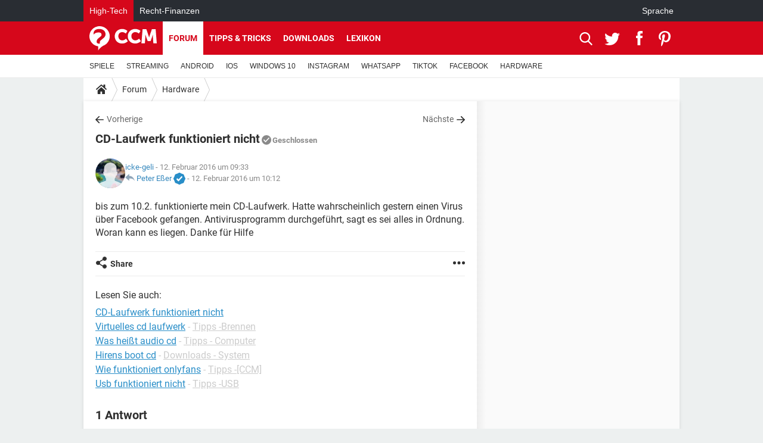

--- FILE ---
content_type: text/html; charset=UTF-8
request_url: https://de.ccm.net/forum/affich-82657-cd-laufwerk-funktioniert-nicht
body_size: 16690
content:

<!--Akamai-ESI:PAGE:setreftime=1768859859/--><!DOCTYPE html>
<!--[if IE 8 ]> <html lang="de" dir="ltr" class="no-js ie8 lt-ie9 oldie"> <![endif]-->
<!--[if IE 9 ]> <html lang="de" dir="ltr" class="no-js ie9"> <![endif]-->
<!--[if gt IE 9]><!--> <html lang="de" dir="ltr"> <!--<![endif]-->

<head prefix="og: http://ogp.me/ns# fb: http://ogp.me/ns/fb#">
    <meta charset="utf-8">
    <meta http-equiv="X-UA-Compatible" content="IE=edge,chrome=1">
    <meta name="viewport" content="width=device-width, initial-scale=1.0" />

    <style>
        :root {
            --for-color-primary: #D6071B;
            --for-color-primary--lighten: #f7192e;
            --for-color-primary--darken: #a50515;
        }
    </style>
    
    <title>CD-Laufwerk funktioniert nicht - Hardware</title>

<script>
    var dataLayer = [{"appConfig":{"subContainers":["GTM-T4QVH33"]},"tagName1":"post-avec-ds-simili","site":"de.ccm.net","environnement":"production","pageType/screenType":"classique","sessionType":"nonConnectee","userStatus":"Anonyme","forumTheme":"Hardware","QuestionRepondue":"oui","QuestionResolue":"non","NbReponses":1,"idArticle":82657,"idAuthor":9175226,"DateDebutDiscussion":"12-02-2016","level1":"forum","level2":"Hardware","application":"forum","pageCategory":"Sujet Forum","theme":"Hardware","country":"US","asnum":"16509"}];

            !function(e){"use strict";var t,n,o,r=function(){},s=Object.getOwnPropertyNames(window.console).reduce((function(e,t){return"function"==typeof console[t]&&(e[t]=r),e}),{}),a=function(){return s},i=e.console;if("object"==typeof e.JSON&&"function"==typeof e.JSON.parse&&"object"==typeof e.console&&"function"==typeof Object.keys){var c={available:["others.catch","others.show"],broadcasted:[]},u={available:["others.catch","others.show"]},d=(t=/^\s+(.*)\s+$/g,n=function(e){return Math.pow(9,e)},o=function(e){return parseInt((e.charCodeAt()<<9)%242)},{get:function(e){e=e.replace(t,"$1");for(var r=[0,0,0],s=0,a=0;s<e.length;s++)a=parseInt(s/r.length),r[s%3]+=parseInt(o(e[s])/n(a));for(s=0;s<r.length;s++)r[s]>255&&(r[s]=255);return r},toRGB:function(e){return"rgb("+e.join(",")+")"},visible:function(e){return e[0]>220||e[1]>220||e[2]>220?[0,0,0]:[255,255,255]}});e.getConsole=function(e){if("string"!=typeof e)throw"getConsole need a tag name (string)";var t=e.split(".");if(function(e){var t,n=e.split(".")[0];-1===c.available.indexOf(n)&&(c.available.push(n),(t=document.createEvent("CustomEvent")).initCustomEvent("getConsole.tag.available",0,0,n),document.dispatchEvent(t)),-1===u.available.indexOf(e)&&(u.available.push(e),(t=document.createEvent("CustomEvent")).initCustomEvent("getConsole.fulltag.available",0,0,n),document.dispatchEvent(t))}(e=t[0]),-1!==c.broadcasted.indexOf(e)){var n=function(e){var t=[],n=[];return e.forEach((function(e){t.push("%c "+e.name+" "),n.push("background-color:"+e.bgColor+";color:"+e.color+";border-radius:2px;")})),[t.join("")].concat(n)}(t.map((function(e){var t=d.get(e);return{name:e,color:d.toRGB(d.visible(t)),bgColor:d.toRGB(t)}}))),o=["log","warn","error","info","group","groupCollapsed","groupEnd"].reduce(((e,t)=>(e[t]=n.reduce(((e,t)=>e.bind(window.console,t)),window.console[t]),e)),{});return Object.keys(i).forEach((function(e){void 0===o[e]&&(o[e]=i[e])})),o}return a()},e.getConsole.tags=c,c.broadcasted=function(){try{var e=localStorage.getItem("getConsole");e=null===e?[]:JSON.parse(e)}catch(t){e=[]}return e}(),-1!==c.broadcasted.indexOf("others.catch")&&(e.console=e.getConsole("others.show"))}else e.getConsole=a}(window),logger={_buffer:[],log:function(){"use strict";this._buffer.push(arguments)}},function(e){"use strict";var t={domains:["hpphmfubhnbobhfs","bnb{po.betztufn","beoyt","epvcmfdmjdl","hpphmftzoejdbujpo","wjefptufq","s77ofu","ufbet","vosvmznfejb","tnbsubetfswfs","tljnsftpvsdft","{fcftupg","uumce","hpphmfbqjt","wjefpqmb{b","hpphmfbetfswjdft","fggfdujwfnfbtvsf","pvucsbjo","ubcppmb"],classes:"ufyuBe!BeCpy!qvc`411y361!qvc`411y361n!qvc`839y:1!ufyu.be!ufyuBe!Mjhbuvt!ufyu`be!ufyu`bet!ufyu.bet!ufyu.be.mjolt",event:{category:"pbt`mpbefe",action:"gbjm"}},n=e.getConsole("inObs"),o=0,r={},s=function(e,t){return t=t||1,e.split("").map((function(e){return String.fromCharCode(e.charCodeAt()+t)})).join("")},a=[];e.integrityObserver={state:{net:null,dom:null,perf:null},corrupted:0,listen:function(e){this.corrupted?e(this.state):a.push(e)},sendToListeners:function(){a.forEach(function(e){e(this.state)}.bind(this))},reportCorruption:function(){var e=function(){"undefined"!=typeof ga?ga("send",{hitType:"event",eventCategory:s(t.event.category,-1),eventAction:s(t.event.action,-1),nonInteraction:1}):setTimeout(e,100)};e()},reportListCorruption:function(){var e,t=[];for(e in this.state)this.state[e]&&t.push(e);t.length>0&&((new Image).src="https://lists.ccmbg.com/st?t="+encodeURIComponent(t.join(","))+"&d="+window.location.host.split(/\./).slice(0,-1).join("."))},reportChange:function(){this.sendToListeners(),this.reportCorruption()},init:function(){var e=function(e){return function(t){this.state[e]=t,t&&(!this.corrupted&&this.reportChange(),this.corrupted=1)}.bind(this)};!function(e){if("undefined"!=typeof MutationObserver){var n=document.createElement("div"),o=document.getElementsByTagName("html")[0],r={},a={childList:1,attributes:1,characterData:1,subtree:1},i=0,c=new MutationObserver((function(t){t.forEach((function(t){"style"===t.attributeName&&(c.disconnect(),"none"===t.target.style.display&&!e.called&&(e.called=1)&&e.call(r,1))}))})),u=new MutationObserver((function(t){t.forEach((function(t){try{if("childList"===t.type&&"HTML"===t.target.nodeName&&t.addedNodes.length&&"BODY"===t.addedNodes[0].nodeName&&!i){i=1,t.addedNodes[0].appendChild(n);var o=getComputedStyle(n);if(r=t.addedNodes[0],u.disconnect(),/Trident/.test(navigator.userAgent))return void setTimeout((function(){!e.called&&(e.called=1)&&e.call(r,0)}),50);setTimeout((function(){t.addedNodes[0].removeChild(n)}),60),c.disconnect(),e.call(t.addedNodes[0],"none"===o.getPropertyValue("display")||/url\("about:abp/.test(o.getPropertyValue("-moz-binding")))}}catch(e){}}))}));n.className=s(t.classes,-1),n.style.display="block",u.observe(o,a),c.observe(n,a)}else e.call(0,0)}(e.call(this,"dom")),function(e,a){if("undefined"!=typeof MutationObserver&&void 0!==URL.prototype){var i=document.getElementsByTagName("html")[0],c=0,u=new MutationObserver((function(i){i.forEach((function(i){try{var d,l,f,p="",g=new Date,h=function(){};if("childList"===i.type&&i.addedNodes.length&&void 0!==(d=i.addedNodes[0]).src&&("SCRIPT"===(p=d.nodeName)||"IFRAME"===p)){try{l=new URL(d.src),f=l&&l.host?l.host.split(/\./).slice(-2).shift():null}catch(e){}h=i.addedNodes[0].onerror,i.addedNodes[0].onerror=function(){try{n.warn("Missing script",d.src),!c&&f&&-1!==t.domains.indexOf(s(f))&&(new Date).getTime()-g.getTime()<1500&&(n.warn("Integrity violation on ",d.src," not observing anymore !"),u.disconnect(),c=1,e(1)),"function"==typeof h&&h.apply(this,Array.prototype.slice.call(arguments))}catch(e){}},"function"==typeof performance.getEntriesByType&&o<2&&"SCRIPT"===p&&-1!==t.domains.indexOf(s(f))&&(void 0===r[f]||"hpphmfubhnbobhfs"===s(f))&&(r[f]=1,i.addedNodes[0].addEventListener("load",(function(){-1===performance.getEntriesByType("resource").map((function(e){return e.name})).indexOf(d.src)&&2==++o&&(u.disconnect(),a(1))})))}}catch(e){}}))}));u.observe(i,{childList:1,attributes:1,characterData:1,subtree:1})}else e.call(0,0)}(e.call(this,"net"),e.call(this,"perf")),window.addEventListener("load",function(){this.reportListCorruption()}.bind(this))}},"function"==typeof Object.bind&&e.integrityObserver.init()}(window),function(e,t,n,o){"use strict";void 0===e._gtm&&(e._gtm={events:{on:[],ready:[],readyAll:[],trigger:function(e){this._trigger.push(e)},_trigger:[]},versions:{},onReady:[]}),void 0===e._gtm.versions&&(e._gtm.versions={}),e._gtm.versions.staticheader=1,e._gtm.state="loading";var r=dataLayer[0].appConfig,s=["GTM-N4SNZN"],a=r.subContainers||[],i=e.getConsole("GTM").log,c=function(e){if(void 0!==t.dispatchEvent){var n=null;"function"==typeof Event?n=new Event(e):(n=t.createEvent("Event")).initEvent(e,0,0),t.dispatchEvent(n)}},u=function(){u.state++,u.state===s.length&&(e._gtm.state="loaded",c("gtm.loaded"))},d=function(){e._gtm.state="error",c("gtm.error"),l.clearWorkspacesInfo(this)};u.state=0,s=s.concat(a),i("Loading sub containers:",a);var l={infoKey:"ccm_gtm_workspaces",workspacesInfo:{},fetchWorkspacesInfo:function(){try{this.workspacesInfo=this.getInfoFromQuerystring()||this.getInfoFromCookie()||{}}catch(e){console.error("Cannot get workspaces info.",e)}},parseWorkspacesInfo:function(e){for(var t={},n=e.split("|"),o=0;o<n.length;o++){var r=n[o].split("::");3===r.length&&(t[r[0]]={container:r[0],workspace:r[1],auth:r[2]})}return t},removeInfoFromQuerystring:function(){if(""===e.location.search)return"";for(var t=e.location.search.substring(1).split("&"),n=[],o=0;o<t.length;o++){t[o].split("=")[0]!==this.infoKey&&n.push(t[o])}return"?"+n.join("&")},generatePreviewQuery:function(e){try{var t=this.workspacesInfo[e];return t?(i("["+t.container+'] loading custom workspace "'+t.workspace+'"'),dataLayer[0].appConfig.previewWorkspaces=dataLayer[0].appConfig.previewWorkspaces||[],dataLayer[0].appConfig.previewWorkspaces.push(t),"&gtm_auth="+t.auth+"&gtm_preview="+t.workspace+"&gtm_cookies_win=x"):""}catch(t){return console.error('Cannot generate preview query for container "'+e+'"',t),""}},getInfoFromQuerystring:function(){for(var t=(e.location.search||"").substring(1).split("&"),n=0;n<t.length;n++){var o=t[n].split("=");if(decodeURIComponent(o[0])===this.infoKey)return this.parseWorkspacesInfo(decodeURIComponent(o[1]))}return null},getInfoFromCookie:function(){try{var t=e.document.cookie.match("(^|;) ?"+this.infoKey+"=([^;]*)(;|$)");if(t)return this.parseWorkspacesInfo(decodeURIComponent(t[2]))}catch(e){}return null},clearWorkspacesInfo:function(t){try{var n=t.getAttribute("data-id");if(this.workspacesInfo[n]){i('Cannot load container "'+n+'". Clearing cookie and querystring param...');var o=e.location.hostname.split("."),r=o.length;o=r>2&&"br"===o[r-1]&&"com"===o[r-2]?o.slice(-3).join("."):o.slice(-2).join("."),document.cookie=this.infoKey+"=; domain= "+o+"; path=/; expires=Thu, 01 Jan 1970 00:00:01 GMT;";var s=this.removeInfoFromQuerystring();e.location.search=s}}catch(e){console.error("Cannot clear workspaces info.",e)}}};l.fetchWorkspacesInfo();for(var f=0,p=s.length;f<p;++f){e[o]=e[o]||[],e[o].push({"gtm.start":(new Date).getTime(),event:"gtm.js"});var g=l.generatePreviewQuery(s[f]),h=t.getElementsByTagName(n)[0],m=t.createElement(n);m.async=1,m.onload=u,m.onerror=d,m.setAttribute("data-id",s[f]),m.src="https://www.googletagmanager.com/gtm.js?id="+s[f]+g,h.parentNode.insertBefore(m,h)}}(window,document,"script","dataLayer"),OAS_AD_BUFFER=[],OAS_AD=function(){OAS_AD_BUFFER.push(Array.prototype.slice.call(arguments))},function(e){"use strict";function t(t){t instanceof ErrorEvent&&e._gtm.errors.push({message:t.message,stack:t.error?t.error.stack:void 0,name:t.error?t.error.name:void 0,filename:t.filename,line:t.lineno,column:t.colno})}function n(t){t.reason instanceof Error?e._gtm.errors.push({message:t.reason.message,stack:t.reason.stack,name:t.reason.name,promise:1,filename:t.reason.filename,line:t.reason.lineno,column:t.reason.colno}):e._gtm.errors.push({message:t.reason,promise:1})}e._gtm=e._gtm||{},e._gtm.errors=[],e._gtm.errors.types=[],e._gtm.errors.types.push({type:"error",callback:t}),e.addEventListener("error",t),e._gtm.errors.types.push({type:"unhandledrejection",callback:n}),e.addEventListener("unhandledrejection",n)}(window);    

    dataLayer.push({"event":"app.config","appConfig":{"asl":{"sitepage":"\/forum","keywords":["parallaxeinfeed","hardware","forum-82657","forum"]}}});
</script>


    <meta name="description" content="bis zum 10.2. funktionierte mein CD-Laufwerk. Hatte wahrscheinlich gestern einen Virus über Facebook gefangen. Antivirusprogramm durchgeführt, sagt es sei alles in Ordnung. Woran kann es liegen. Danke für Hilfe..." />
    <meta name="theme-color" content="#d51827" />
    <meta name="msapplication-TileColor" content="#d51827" />
    <meta name="msapplication-TileImage" content="https://astatic.ccmbg.com/www.commentcamarche.net_i18n/_skin/favicon/mstile-144x144.png" />
    <meta name="msapplication-config" content="https://astatic.ccmbg.com/www.commentcamarche.net_i18n/_skin/favicon/browserconfig.xml" />
    <meta name="twitter:card" content="summary_large_image" />
    <meta name="twitter:title" content="CD-Laufwerk funktioniert nicht" />
    <meta name="twitter:image" content="https://astatic.ccmbg.com/www.commentcamarche.net_i18n/_skin/favicon/og-image-1200x630.png" />
    <meta name="twitter:site" content="@ccm_deutschland" />
    <meta name="referrer" content="always" />
    <meta name="googlebot" content="snippet,archive" />
    <meta name="robots" content="index, follow,max-snippet:-1, max-image-preview:large, max-video-preview:15" />
    <meta name="p:domain_verify" content="e6f3c560111c20f7f710b7b586e693df" />
    <meta property="og:title" content="CD-Laufwerk funktioniert nicht"/>
    <meta property="og:type" content="website"/>
    <meta property="og:url" content="https://de.ccm.net/forum/affich-82657-cd-laufwerk-funktioniert-nicht"/>
    <meta property="og:image" content="https://astatic.ccmbg.com/www.commentcamarche.net_i18n/_skin/favicon/og-image-1200x630.png"/>
    <meta property="twitter:url" content="https://de.ccm.net/forum/affich-82657-cd-laufwerk-funktioniert-nicht"/>
    <meta property="og:site_name" content="CCM"/>
    <meta http-equiv="Content-Language" content="de"/>
    <meta property="atm" content="aHR0cHM6Ly9kZS5jY20ubmV0L2ZvcnVtL2FmZmljaC04MjY1Ny1jZC1sYXVmd2Vyay1mdW5rdGlvbmllcnQtbmljaHQ=" />
    <link rel="canonical" href="https://de.ccm.net/forum/affich-82657-cd-laufwerk-funktioniert-nicht" />
    
    <link rel="icon" href="https://astatic.ccmbg.com/www.commentcamarche.net_i18n/_skin/favicon/favicon-32x32.png" sizes="32x32" type="image/png" />
    <link rel="icon" href="https://astatic.ccmbg.com/www.commentcamarche.net_i18n/_skin/favicon/favicon-16x16.png" sizes="16x16" type="image/png" />
    <link rel="icon" href="https://astatic.ccmbg.com/www.commentcamarche.net_i18n/_skin/favicon/android-chrome-192x192.png" sizes="192x192" type="image/png" />
    <link rel="apple-touch-icon" href="https://astatic.ccmbg.com/www.commentcamarche.net_i18n/_skin/favicon/apple-touch-icon-57x57.png" sizes="57x57" />
    <link rel="apple-touch-icon" href="https://astatic.ccmbg.com/www.commentcamarche.net_i18n/_skin/favicon/apple-touch-icon-60x60.png" sizes="60x60" />
    <link rel="apple-touch-icon" href="https://astatic.ccmbg.com/www.commentcamarche.net_i18n/_skin/favicon/apple-touch-icon-72x72.png" sizes="72x72" />
    <link rel="apple-touch-icon" href="https://astatic.ccmbg.com/www.commentcamarche.net_i18n/_skin/favicon/apple-touch-icon-76x76.png" sizes="76x76" />
    <link rel="apple-touch-icon" href="https://astatic.ccmbg.com/www.commentcamarche.net_i18n/_skin/favicon/apple-touch-icon-114x114.png" sizes="114x114" />
    <link rel="apple-touch-icon" href="https://astatic.ccmbg.com/www.commentcamarche.net_i18n/_skin/favicon/apple-touch-icon-120x120.png" sizes="120x120" />
    <link rel="apple-touch-icon" href="https://astatic.ccmbg.com/www.commentcamarche.net_i18n/_skin/favicon/apple-touch-icon-144x144.png" sizes="144x144" />
    <link rel="apple-touch-icon" href="https://astatic.ccmbg.com/www.commentcamarche.net_i18n/_skin/favicon/apple-touch-icon-152x152.png" sizes="152x152" />
    <link rel="apple-touch-icon" href="https://astatic.ccmbg.com/www.commentcamarche.net_i18n/_skin/favicon/apple-touch-icon-180x180.png" sizes="180x180" />
    <link rel="preload" href="https://astatic.ccmbg.com/ccmcms_commentcamarche/dist/external/fonts/Roboto-Gfonts-Regular.woff2" crossorigin as="font" />
    <link rel="preload" href="https://astatic.ccmbg.com/ccmcms_commentcamarche/dist/external/fonts/Roboto-Gfonts-Bold.woff2" crossorigin as="font" />
        <link rel="manifest" href="https://astatic.ccmbg.com/www.commentcamarche.net_i18n/_skin/favicon/manifest.json"  />
    <link rel="mask-icon" href="https://astatic.ccmbg.com/www.commentcamarche.net_i18n/_skin/favicon/safari-pinned-tab.svg" color="#d51827" />
    
<link rel="stylesheet" media="all" href="https://astatic.ccmbg.com/www.commentcamarche.net_i18n/dist/app/css/chunks/site_ht_inter.04bf4568b32fe3dbd824.css" /><link rel="stylesheet" media="all" href="https://astatic.ccmbg.com/www.commentcamarche.net_i18n/dist/app/css/chunks/skin_forum.ca3f284e66398a9dd082.css" />

<script type="application/ld+json">{"@context":"https://schema.org","@type":"WebPage","breadcrumb":{"@type":"BreadcrumbList","itemListElement":[{"@type":"ListItem","position":1,"name":"Home","item":"https://de.ccm.net/"},{"@type":"ListItem","position":2,"name":"Forum","item":"https://de.ccm.net/forum/"},{"@type":"ListItem","position":3,"name":"Hardware","item":"https://de.ccm.net/forum/hardware-2"}]},"name":"CD-Laufwerk funktioniert nicht - Hardware","url":"https://de.ccm.net/forum/affich-82657-cd-laufwerk-funktioniert-nicht"}</script>
    </head>

<body class="flex-layout ">
    <div class="jOverlay overlay"></div>
    <a name="top"></a>
    
    <div id="ctn_x02"><div id="ba_x02" class="ba x02"><script>OAS_AD("x02");</script></div></div>
    <div id="tt" style="display:none">
        <div id="tttop"></div>
        <div id="ttcont"></div>
        <div id="ttbot"></div>
    </div>
    <span class="tooltips" style="display:none" id="ntt"><span id="nttcont"></span><span class="arrowDown"></span></span>

    <div id="oasLayout" class="layout--flexbox">

        <img src="https://akm-static.ccmbg.com/a/aHR0cDovL2RlLmNjbS5uZXQvZm9ydW0vYWZmaWNoLTgyNjU3LWNkLWxhdWZ3ZXJrLWZ1bmt0aW9uaWVydC1uaWNodA==/alpha.png" style="position: absolute;"><header class="ccm_header--rwd jHeader" data-cookie-prefix="">
    <div class="ccm_header__top">
      <div class="layout">
        <span data-target="jMenuBox" class="jDropBtn jDropMenuBtn ccm_header__click_trigger">
          <span>Menu</span>
          <svg viewBox="0 0 440.307 440.307" class="svg_icon svg_icon--cross">
              <g fill="#fff" class="svg_icon_g">
                  <polygon points="440.307,58.583 381.723,0 220.153,161.57 58.584,0 0,58.583 161.569,220.153 0,381.723 58.584,440.307    220.153,278.736 381.723,440.307 440.307,381.723 278.736,220.153"/>
              </g>
          </svg>
        </span>
          <a href="https://de.ccm.net/" class="app_logo">
              <img width="113" height="41" class="ccmcss_rwd_header__logo" src="https://astatic.ccmbg.com/www.commentcamarche.net_i18n/_skin/_common/img/logo_ccm.svg?19" alt="CCM">
          </a>
          <nav id="jMainNav" class="ccm_header__nav jDropBox jMenuBox" role="navigation">
            <ul id="mmenu_ul_id">
                <li class="ccm_ico_home">
                <a href="https://de.ccm.net/">
                    <span>Home</span>
                </a>
                <button class="app_nav__sub--collapse jNavSubCollapse app_nav__sub--collapse--plus">
                    <span></span>
                </button>
                <div class="ccm_submenu">
                    <ul>
                                                    <li>
                                <a href="https://de.ccm.net/faq/videospiele-525">
                                    SPIELE                                 </a>
                            </li>
                                                    <li>
                                <a href="https://de.ccm.net/faq/streaming-518">
                                    STREAMING                                 </a>
                            </li>
                                                    <li>
                                <a href="https://de.ccm.net/faq/android-622">
                                    ANDROID                                 </a>
                            </li>
                                                    <li>
                                <a href="https://de.ccm.net/faq/ios-504">
                                    IOS                                 </a>
                            </li>
                                                    <li>
                                <a href="https://de.ccm.net/faq/windows-10-562">
                                    WINDOWS 10                                 </a>
                            </li>
                                                    <li>
                                <a href="https://de.ccm.net/faq/instagram-594">
                                    INSTAGRAM                                 </a>
                            </li>
                                                    <li>
                                <a href="https://de.ccm.net/faq/whatsapp-554">
                                    WHATSAPP                                 </a>
                            </li>
                                                    <li>
                                <a href="https://de.ccm.net/faq/tiktok-623">
                                    TIKTOK                                 </a>
                            </li>
                                                    <li>
                                <a href="https://de.ccm.net/faq/facebook-568">
                                    FACEBOOK                                 </a>
                            </li>
                                                    <li>
                                <a href="https://de.ccm.net/faq/hardware-3">
                                    HARDWARE                                 </a>
                            </li>
                                            </ul>
                </div>
            </li>
                    <li>
                <a href="/faq/">Tipps & Tricks</a>
                <button class="app_nav__sub--collapse jNavSubCollapse app_nav__sub--collapse--plus">
                    <span></span>
                </button>
                <div class="ccm_submenu">
                    <ul>
                                                    <li>
                                <a href="https://de.ccm.net/faq/videospiele-525">
                                    SPIELE                                 </a>
                            </li>
                                                    <li>
                                <a href="https://de.ccm.net/faq/streaming-518">
                                    STREAMING                                 </a>
                            </li>
                                                    <li>
                                <a href="https://de.ccm.net/faq/android-622">
                                    ANDROID                                 </a>
                            </li>
                                                    <li>
                                <a href="https://de.ccm.net/faq/ios-504">
                                    IOS                                 </a>
                            </li>
                                                    <li>
                                <a href="https://de.ccm.net/faq/windows-10-562">
                                    WINDOWS 10                                 </a>
                            </li>
                                                    <li>
                                <a href="https://de.ccm.net/faq/instagram-594">
                                    INSTAGRAM                                 </a>
                            </li>
                                                    <li>
                                <a href="https://de.ccm.net/faq/whatsapp-554">
                                    WHATSAPP                                 </a>
                            </li>
                                                    <li>
                                <a href="https://de.ccm.net/faq/tiktok-623">
                                    TIKTOK                                 </a>
                            </li>
                                                    <li>
                                <a href="https://de.ccm.net/faq/facebook-568">
                                    FACEBOOK                                 </a>
                            </li>
                                                    <li>
                                <a href="https://de.ccm.net/faq/hardware-3">
                                    HARDWARE                                 </a>
                            </li>
                                            </ul>
                </div>
            </li>
                        <li>
                <a href="/download/">Downloads</a>
                <button class="app_nav__sub--collapse jNavSubCollapse app_nav__sub--collapse--plus">
                    <span></span>
                </button>
                <div class="ccm_submenu">
                    <ul>
                                                    <li>
                                <a href="https://de.ccm.net/faq/videospiele-525">
                                    SPIELE                                 </a>
                            </li>
                                                    <li>
                                <a href="https://de.ccm.net/faq/streaming-518">
                                    STREAMING                                 </a>
                            </li>
                                                    <li>
                                <a href="https://de.ccm.net/faq/android-622">
                                    ANDROID                                 </a>
                            </li>
                                                    <li>
                                <a href="https://de.ccm.net/faq/ios-504">
                                    IOS                                 </a>
                            </li>
                                                    <li>
                                <a href="https://de.ccm.net/faq/windows-10-562">
                                    WINDOWS 10                                 </a>
                            </li>
                                                    <li>
                                <a href="https://de.ccm.net/faq/instagram-594">
                                    INSTAGRAM                                 </a>
                            </li>
                                                    <li>
                                <a href="https://de.ccm.net/faq/whatsapp-554">
                                    WHATSAPP                                 </a>
                            </li>
                                                    <li>
                                <a href="https://de.ccm.net/faq/tiktok-623">
                                    TIKTOK                                 </a>
                            </li>
                                                    <li>
                                <a href="https://de.ccm.net/faq/facebook-568">
                                    FACEBOOK                                 </a>
                            </li>
                                                    <li>
                                <a href="https://de.ccm.net/faq/hardware-3">
                                    HARDWARE                                 </a>
                            </li>
                                            </ul>
                </div>
            </li>
                        <li>
                <a href="/forum/">Forum</a>
                <button class="app_nav__sub--collapse jNavSubCollapse app_nav__sub--collapse--plus">
                    <span></span>
                </button>
                <div class="ccm_submenu">
                    <ul>
                                                    <li>
                                <a href="https://de.ccm.net/faq/videospiele-525">
                                    SPIELE                                 </a>
                            </li>
                                                    <li>
                                <a href="https://de.ccm.net/faq/streaming-518">
                                    STREAMING                                 </a>
                            </li>
                                                    <li>
                                <a href="https://de.ccm.net/faq/android-622">
                                    ANDROID                                 </a>
                            </li>
                                                    <li>
                                <a href="https://de.ccm.net/faq/ios-504">
                                    IOS                                 </a>
                            </li>
                                                    <li>
                                <a href="https://de.ccm.net/faq/windows-10-562">
                                    WINDOWS 10                                 </a>
                            </li>
                                                    <li>
                                <a href="https://de.ccm.net/faq/instagram-594">
                                    INSTAGRAM                                 </a>
                            </li>
                                                    <li>
                                <a href="https://de.ccm.net/faq/whatsapp-554">
                                    WHATSAPP                                 </a>
                            </li>
                                                    <li>
                                <a href="https://de.ccm.net/faq/tiktok-623">
                                    TIKTOK                                 </a>
                            </li>
                                                    <li>
                                <a href="https://de.ccm.net/faq/facebook-568">
                                    FACEBOOK                                 </a>
                            </li>
                                                    <li>
                                <a href="https://de.ccm.net/faq/hardware-3">
                                    HARDWARE                                 </a>
                            </li>
                                            </ul>
                </div>
            </li>
                        <li>
                <a href="/contents/">Lexikon</a>
                <button class="app_nav__sub--collapse jNavSubCollapse app_nav__sub--collapse--plus">
                    <span></span>
                </button>
                <div class="ccm_submenu">
                    <ul>
                                                    <li>
                                <a href="https://de.ccm.net/faq/videospiele-525">
                                    SPIELE                                 </a>
                            </li>
                                                    <li>
                                <a href="https://de.ccm.net/faq/streaming-518">
                                    STREAMING                                 </a>
                            </li>
                                                    <li>
                                <a href="https://de.ccm.net/faq/android-622">
                                    ANDROID                                 </a>
                            </li>
                                                    <li>
                                <a href="https://de.ccm.net/faq/ios-504">
                                    IOS                                 </a>
                            </li>
                                                    <li>
                                <a href="https://de.ccm.net/faq/windows-10-562">
                                    WINDOWS 10                                 </a>
                            </li>
                                                    <li>
                                <a href="https://de.ccm.net/faq/instagram-594">
                                    INSTAGRAM                                 </a>
                            </li>
                                                    <li>
                                <a href="https://de.ccm.net/faq/whatsapp-554">
                                    WHATSAPP                                 </a>
                            </li>
                                                    <li>
                                <a href="https://de.ccm.net/faq/tiktok-623">
                                    TIKTOK                                 </a>
                            </li>
                                                    <li>
                                <a href="https://de.ccm.net/faq/facebook-568">
                                    FACEBOOK                                 </a>
                            </li>
                                                    <li>
                                <a href="https://de.ccm.net/faq/hardware-3">
                                    HARDWARE                                 </a>
                            </li>
                                            </ul>
                </div>
            </li>
            </ul>
              <p>
                <a href="https://de.ccm.net/forum/new" class="ico--new btn--size-xl btn--size-full btn--bg-channel" id="create_new_question">Stellen Sie Ihre Frage</a>
              </p>
          </nav>
          <div class="ccm_header__right">
            <ul>
                <li class="ccm_header__btn_search">
                  <a href="javascript:void(0)" data-target="jSearchBox" class="jDropBtn">
                    <svg viewBox="-281 404.9 32 32" class="svg_icon svg_icon--search"><path class="svg_icon_g" d="M-280 432.1c-1.2 1.1-1.3 2.9-.2 4s2.9 1 4-.2l6.4-7.6c.7-.8 1-1.6 1-2.3 2.1 1.8 4.8 2.9 7.8 2.9 6.6 0 12-5.4 12-12s-5.4-12-12-12-12 5.4-12 12c0 3 1.1 5.7 2.9 7.8-.7 0-1.5.3-2.3 1l-7.6 6.4zm11-15.2c0-4.4 3.6-8 8-8s8 3.6 8 8-3.6 8-8 8-8-3.6-8-8z"></path></svg>
                  </a>
                </li>
            </ul>
        </div>
      </div>

    </div>

    <div class="ccm_header__search jDropBox jSearchBox">
        <form action="https://de.ccm.net/search/index" method="get" id="jContentSearchForm" role="search">
            <fieldset>
                <legend>Suchen</legend>
                <input placeholder="Suchen" name="q" value="" type="search">
                <button type="submit" class="ccm_ico--search"></button>
            </fieldset>
        </form>
        <div class="jDropBoxOverlay ccm_header__overlay"></div>
    </div>

    <div class="ccm_header__login jDropBox jLoginBox">
    <div class="ccm_header__overlay jDropBoxOverlay"></div>
  </div>
</header>

<header role="banner" class="ccm_header">
    <div class="ccm_top_bar">
    <div class="layout">
                    <div role="main" class="layout_main">
                <ul class="ccmNetwork">
                                    <li class="selected">
                        <a href="/">
                            High-Tech                        </a>
                    </li>
                                        <li>
                        <a href="https://www.recht-finanzen.de">
                            Recht-Finanzen                        </a>
                    </li>
                                    </ul>
            </div>
                    <div class="layout_right"><ul class="ccm_top_nav">
    <li id="language" class="ccm_usermenu_language">
        <a href="javascript:void(0);" class="ccm_usermenu_language__btn">Sprache</a>

        <div class="ccm_box_hover">
            <ul>
                                    <li>
                        <a href="https://de.ccm.net"
                           lang="de">Deutsch</a>
                    </li>
                                    <li>
                        <a href="https://br.ccm.net"
                           lang="pt">Português</a>
                    </li>
                                    <li>
                        <a href="https://id.ccm.net"
                           lang="id">Bahasa Indonesia</a>
                    </li>
                                    <li>
                        <a href="https://it.ccm.net"
                           lang="it">Italiano</a>
                    </li>
                                    <li>
                        <a href="https://ru.ccm.net"
                           lang="ru">Русский</a>
                    </li>
                                    <li>
                        <a href="https://pl.ccm.net"
                           lang="pl">Polski</a>
                    </li>
                                    <li>
                        <a href="https://nl.ccm.net"
                           lang="nl">Nederlands</a>
                    </li>
                                    <li>
                        <a href="https://in.ccm.net"
                           lang="hi">हिंदी</a>
                    </li>
                            </ul>
        </div>
    </li>
</ul>
</div>
    </div>
</div>
    <div class="ccm_middle_bar">
        <div class="layout">
            <div class="ccm_logo_ccm">
                <a href="https://de.ccm.net/" title="CCM">
                    <img width="113" height="41"
                         src="https://astatic.ccmbg.com/www.commentcamarche.net_i18n/_skin/_common/img/logo_ccm.svg?19"
                         alt="CCM"
                    />
                </a>
            </div>
            <div class="ccm_social_header">
                <a id="jSearchBt" href="javascript:void(0)" class="ccm_ico--search"></a>

                                     <a href="https://www.twitter.com/ccm_deutschland" target="_blank" rel="noopener noreferrer" class="ccm_ico--twitter ccm_social_header__tw">
                         <img src="https://astatic.ccmbg.com/www.commentcamarche.net_i18n/_skin/_common/img/shim.gif"
                              alt="CCM / Twitter"
                              title="CCM / Twitter"
                              width="1"
                              height="1" />
                     </a>
                
                                    <a href="https://www.facebook.com/de.ccm.net" target="_blank" rel="noopener noreferrer" class="ccm_ico--facebook ccm_social_header__fb">
                        <img src="https://astatic.ccmbg.com/www.commentcamarche.net_i18n/_skin/_common/img/shim.gif"
                             alt="CCM / Facebook"
                             title="CCM / Facebook"
                             width="1"
                             height="1" />
                    </a>
                
                                    <a href="https://www.pinterest.de/ccmnetde/" target="_blank" rel="noopener noreferrer" class="ccm_ico--pinterest ccm_social_header__pt">
                        <img src="https://astatic.ccmbg.com/www.commentcamarche.net_i18n/_skin/_common/img/shim.gif"
                             alt="CCM / Pinterest"
                             title="CCM / Pinterest"
                             width="1"
                             height="1" />
                    </a>
                
                
                <div id="jSearchForm" class="ccm_header_form">
                     <form action="https://de.ccm.net/search/index"
                           method="get" class="headerFooter" data-inputupdate="true">
                         <fieldset>
                             <legend>Suchen</legend>
                             <input type="text"
                                    placeholder="Suchen"
                                    class="ccm_search"
                                    name="q"
                                    id="searchform_input"
                                                              >
                             <input type="hidden" value="0" name="already_focused" id="searchform_focused">
                             <input type="submit" value="OK" class="ccm_submit">
                         </fieldset>
                     </form>
                </div><!-- /ccm_header_form -->
            </div>
            <nav id="ccm_nav" role="navigation">
               <div id="ccm_scroller">
                   <div class="layout_ct">

                       <ul id="mmenu_ul_id">
        <li class="ccm_ico_home">
        <a href="https://de.ccm.net/">
            <span>Home</span>
        </a>
        <div class="ccm_submenu">
                    </div>
    </li>
        <li class="selected current">
        <a href="/forum/">Forum        </a>
            </li>
            <li>
        <a href="/faq/">Tipps & Tricks        </a>
            </li>
            <li>
        <a href="/download/">Downloads        </a>
            </li>
            <li>
        <a href="/contents/">Lexikon        </a>
            </li>
        </ul>
                    </div>
               </div>
                                  <div class="ccm_submenu" style="display: block">
                       <ul>
                                                          <li><a href="https://de.ccm.net/faq/videospiele-525">SPIELE </a></li>
                                                              <li><a href="https://de.ccm.net/faq/streaming-518">STREAMING </a></li>
                                                              <li><a href="https://de.ccm.net/faq/android-622">ANDROID </a></li>
                                                              <li><a href="https://de.ccm.net/faq/ios-504">IOS </a></li>
                                                              <li><a href="https://de.ccm.net/faq/windows-10-562">WINDOWS 10 </a></li>
                                                              <li><a href="https://de.ccm.net/faq/instagram-594">INSTAGRAM </a></li>
                                                              <li><a href="https://de.ccm.net/faq/whatsapp-554">WHATSAPP </a></li>
                                                              <li><a href="https://de.ccm.net/faq/tiktok-623">TIKTOK </a></li>
                                                              <li><a href="https://de.ccm.net/faq/facebook-568">FACEBOOK </a></li>
                                                              <li><a href="https://de.ccm.net/faq/hardware-3">HARDWARE </a></li>
                                                      </ul>
                   </div>
                          </nav>
       </div>
   </div><!-- /ccm_middle_bar -->
</header>


        
                    <div class="app_layout_header">
                <div class="ccmcss_oas_top" data-adstrad="Anzeigen">
                    
    <div id="ctn_top"><div id="ba_top" class="ba top"><script>OAS_AD("Top");</script></div></div>
                </div>

            </div>
        
        <div class="app_layout">

            <section class="app_layout_top">
    <div class="forum_breadcrumb__wrapper" id="jBreadcrumb">
    
    <nav class="cp_breadcrumb">
        <ul class="cp_breadcrumb__list">
                            <li class="cp_breadcrumb__item cp_breadcrumb__item--home">
                                <a href="https://de.ccm.net/"
                >
                <svg xmlns="http://www.w3.org/2000/svg" viewBox="0 0 18 16" width="18" height="16" class="cp_breadcrumb__ico--home"><path fill="currentColor" d="M8.934 4.398 2.812 9.77a.163.163 0 0 1-.006.034.165.165 0 0 0-.005.034v5.439a.72.72 0 0 0 .202.51.637.637 0 0 0 .48.215H7.57v-4.35h2.726V16h4.089a.636.636 0 0 0 .479-.215.72.72 0 0 0 .202-.51V9.837a.168.168 0 0 0-.01-.068L8.934 4.4Z"/><path fill="currentColor" d="M17.876 7.402 15.43 5.247V.415a.381.381 0 0 0-.1-.273.337.337 0 0 0-.257-.106H12.93a.338.338 0 0 0-.257.106.382.382 0 0 0-.1.273v2.309L9.849.308A1.256 1.256 0 0 0 9 0c-.327 0-.61.103-.848.308L.124 7.402a.351.351 0 0 0-.123.255.4.4 0 0 0 .078.278l.693.876c.06.071.137.115.234.13.09.009.179-.02.268-.082L9 2.025l7.726 6.834c.06.055.138.082.235.082h.033a.375.375 0 0 0 .235-.13l.692-.876a.4.4 0 0 0 .078-.279.352.352 0 0 0-.123-.254Z"/></svg>
                </a>
    
                </li>
                            <li class="cp_breadcrumb__item">
                                <a href="https://de.ccm.net/forum/"
                >
                Forum
                </a>
    
                </li>
                            <li class="cp_breadcrumb__item">
                                <a href="https://de.ccm.net/forum/hardware-2"
                >
                Hardware
                </a>
    
                </li>
                    </ul>
    </nav>

    </div>
</section>
                        
            <div class="app_layout_ct">
                <div class="app_layout_ct__1">
                                        <div class="app_layout_ct__2">
                                                <div role="main" class="app_layout_main">
                            <div id="InfMsgDiv">
    </div>
<div id="ctn_82657">

    <div class=" jStickyHeightContent">
    
    <div id="content_ctn" class="ccm_forum_ctn">
    <div id="topic_question" class="for_topic_wrapper">
                <div class="for_topic" id="quesfullctn">
            <div class="topic_nav">
            <a href="/forum/affich-82556-asus-netbook-zuruecksetzen" class="topic_nav__prev ico--prev" title="Asus Netbook zurücksetzen">Vorherige</a>
                <a href="/forum/affich-82676-tastatur-verstellt" class="topic_nav__next ico--next" title="Tastatur verstellt">Nächste</a>
    </div>    <header class="for_topic__title closed" id="question">
        <script type="application/ld+json">{"@context":"https:\/\/schema.org","@type":"QAPage","url":"https:\/\/de.ccm.net\/forum\/affich-82657-cd-laufwerk-funktioniert-nicht","mainEntity":{"@type":"Question","author":{"@type":"Person","name":"icke-geli","url":"https:\/\/de.ccm.net\/profile\/user\/icke-geli"},"name":"CD-Laufwerk funktioniert nicht Geschlossen","text":"bis zum 10.2. funktionierte mein CD-Laufwerk. Hatte wahrscheinlich gestern einen Virus über Facebook gefangen. Antivirusprogramm durchgeführt, sagt es sei alles in Ordnung. Woran kann es liegen. Danke für Hilfe","upvoteCount":0,"dateCreated":"2016-02-12T09:33:47+01:00","answerCount":1,"suggestedAnswer":[{"@type":"Answer","author":{"@type":"Person","name":"PeterCCM","url":"https:\/\/de.ccm.net\/profile\/user\/PeterCCM"},"dateCreated":"2016-02-12T10:12:55+01:00","text":"Hi icke-geli,\r\nguck mal in den Gerätemanager (Anleitung für Windows 10 hier), ob neben deinem Laufwerk ein Ausrufezeichen zusehen ist. Vielleicht ist was mit dem Treiber nicht in Ordnung.\r\nGruß\r\nPeter","url":"https:\/\/de.ccm.net\/forum\/affich-82657-cd-laufwerk-funktioniert-nicht#1","upvoteCount":0}]}}</script>        <a name="0"></a>
        <a name="p82657"></a>

        <h1 id="qtitle" >CD-Laufwerk funktioniert nicht</h1>

                    <span class="topic_status">Geschlossen</span>
            <div class="topic_tags">

            <ul class="topic_tags__list">
                    </ul>
    
    </div>        <div class="for_topic__infos">
                <span class="for_actions">
            </span>
    <div class="forum_avatar_placeholder">    
    <figure class="ccm_avatar_anon_21 ccm_avatar_figure">
            </figure>
    </div>
            <div class="for_datas">
                    
<span class="ccm_member">
        
            <span class=" generated-token jTokenGenerator" data-token="L3Byb2ZpbGUvdXNlci9pY2tlLWdlbGk=" >        icke-geli
    </span>
        <span class="ccm_member__tooltips">
                    <span class="ccm_member__attr">Beiträge</span>
            <span class="ccm_member__value">
                
            <span class=" generated-token jTokenGenerator" data-token="L2ZvcnVtL3MvbS9pY2tlLWdlbGk=" >1</span>
                </span>
                            <span class="ccm_member__attr">Mitglied seit</span>
            <span class="ccm_member__value">Freitag Februar 12, 2016</span>
                            <span class="ccm_member__attr">Status</span>
            <span class="ccm_member__value">Mitglied</span>
                            <span class="ccm_member__attr">Zuletzt online:</span>
            <span class="ccm_member__value">Februar 12, 2016</span>
            </span>
</span>
                -
                            12. Februar 2016 um 09:33
                        <br>
                    <span class="ccm_ico--reply" title="Letzte Antwort: "></span>
                            
<span class="ccm_member">
        
            <span class=" generated-token jTokenGenerator" data-token="L3Byb2ZpbGUvdXNlci9QZXRlckNDTQ==" >        Peter Eßer
    </span>
        <span class="ccm_member__tooltips">
                    <span class="ccm_member__attr">Beiträge</span>
            <span class="ccm_member__value">
                
            <span class=" generated-token jTokenGenerator" data-token="L2ZvcnVtL3MvbS9QZXRlckNDTQ==" >442</span>
                </span>
                            <span class="ccm_member__attr">Mitglied seit</span>
            <span class="ccm_member__value">Montag April 20, 2015</span>
                            <span class="ccm_member__attr">Status</span>
            <span class="ccm_member__value">Mitglied</span>
                            <span class="ccm_member__attr">Zuletzt online:</span>
            <span class="ccm_member__value">Juni  8, 2016</span>
            </span>
</span>
        <a href="/faq/13194-verifiziertes-ccm-expertenkonto" class="ico--expeert" title="Verifizierter Experte"></a>
                    -
                    <a href="/forum/affich-82657-cd-laufwerk-funktioniert-nicht#1" class="for_datas__time">12. Februar 2016 um 10:12</a>
                                </div>
        </div>
    </header>
        <div class="jQdispctn for_topic__question typo_content"  style="max-height:245px;overflow:hidden">
        bis zum 10.2. funktionierte mein CD-Laufwerk. Hatte wahrscheinlich gestern einen Virus über Facebook gefangen. Antivirusprogramm durchgeführt, sagt es sei alles in Ordnung. Woran kann es liegen. Danke für Hilfe            <div style="display: none" class="jQShowMoreWrapper for_topic__question__more">
                <button class="ico--chevron-down btn--border jQShowMoreBtn">
                    Mehr anzeigen                </button>
            </div>
                </div>
    <footer class="for_buttons_bar jFooterButtonBar jBreakingNewsTriggerDisplay">
        


<div class="dropdown dropdown--share">
    <button type="button"
            class="ico--share dropdown__btn btn jNoNativeShareFunction"
            data-url="https://de.ccm.net/forum/affich-82657-cd-laufwerk-funktioniert-nicht"
            data-title="CD-Laufwerk funktioniert nicht"
            data-text="CD-Laufwerk funktioniert nicht"
    >Share</button>

    <!-- desktop -->
    <ul role="menu" class="dropdown__menu jDropDownSharing" style="display:none;">
        <li>
            <a class="ico--x-twitter" target="_blank"
                href="https://twitter.com/share?url=https://de.ccm.net/forum/affich-82657-cd-laufwerk-funktioniert-nicht"
                data-ga-event-click-category="Forum"
                data-ga-event-click-action="Share"
                data-ga-event-click-value="82657"
                data-ga-event-click-label="Twitter">
            </a>
        </li>
        <li>
            <a class="ico--facebook" target="_blank"
                href="https://www.facebook.com/sharer.php?u=https://de.ccm.net/forum/affich-82657-cd-laufwerk-funktioniert-nicht"
                data-ga-event-click-category="Forum"
                data-ga-event-click-action="Share"
                data-ga-event-click-value="82657"
                data-ga-event-click-label="Facebook">
            </a>
        </li>
        <li>
            <a class="ico--mail"
                href="mailto:?subject=CD-Laufwerk%20funktioniert%20nicht&body=https%3A%2F%2Fde.ccm.net%2Fforum%2Faffich-82657-cd-laufwerk-funktioniert-nicht"
                data-ga-event-click-category="Forum"
                data-ga-event-click-action="Share"
                data-ga-event-click-value="82657"
                data-ga-event-click-label="Mail">
            </a>
        </li>
        <li class="copy-link">
            <button
                class="ico--copy-link copy-link__label jCopyLinkCheckbox"
                data-link="https://de.ccm.net/forum/affich-82657-cd-laufwerk-funktioniert-nicht"
                data-shared-label="Copied!"
                data-ga-event-click-category="Forum"
                data-ga-event-click-action="Share"
                data-ga-event-click-value="82657"
                data-ga-event-click-label="Copy">Copy
            </button>
        </li>
    </ul>
</div>
            <div class="dropdown">
                <button type="button" class="ico--more dropdown__btn btn jDropDownContainer"
                        data-ga-event-click-category="Forum"
                        data-ga-event-click-action="Click"
                        data-ga-event-click-label="Click_3marks"></button>
                <ul role="menu" class="dropdown__menu jDropDownElement" style="display: none;">
                    <li><button 
                    data-ga-event-click-category="Forum" 
                    data-ga-event-click-action="Click" 
                    data-ga-event-click-label="Click_signal"
                    title="Melden" data-msgid="82657" class="ico--warning btn jOpenSignalPopup">Melden</button></li>                </ul>
            </div>
            </footer>
    <div id="jTopicMobileActionBarOffsetStart"></div>
    <aside class="topic_mobile-action-bar" id="jTopicMobileActionBar">
        


<div class="dropdown dropdown--share">
    <button type="button"
            class="ico--share dropdown__btn button--empty jNoNativeShareFunction"
            data-url="https://de.ccm.net/forum/affich-82657-cd-laufwerk-funktioniert-nicht"
            data-title="CD-Laufwerk funktioniert nicht"
            data-text="CD-Laufwerk funktioniert nicht"
    >Share</button>

    <!-- desktop -->
    <ul role="menu" class="dropdown__menu jDropDownSharing" style="display:none;">
        <li>
            <a class="ico--x-twitter" target="_blank"
                href="https://twitter.com/share?url=https://de.ccm.net/forum/affich-82657-cd-laufwerk-funktioniert-nicht"
                data-ga-event-click-category="Forum"
                data-ga-event-click-action="Share"
                data-ga-event-click-value="82657"
                data-ga-event-click-label="Twitter">
            </a>
        </li>
        <li>
            <a class="ico--facebook" target="_blank"
                href="https://www.facebook.com/sharer.php?u=https://de.ccm.net/forum/affich-82657-cd-laufwerk-funktioniert-nicht"
                data-ga-event-click-category="Forum"
                data-ga-event-click-action="Share"
                data-ga-event-click-value="82657"
                data-ga-event-click-label="Facebook">
            </a>
        </li>
        <li>
            <a class="ico--mail"
                href="mailto:?subject=CD-Laufwerk%20funktioniert%20nicht&body=https%3A%2F%2Fde.ccm.net%2Fforum%2Faffich-82657-cd-laufwerk-funktioniert-nicht"
                data-ga-event-click-category="Forum"
                data-ga-event-click-action="Share"
                data-ga-event-click-value="82657"
                data-ga-event-click-label="Mail">
            </a>
        </li>
        <li class="copy-link">
            <button
                class="ico--copy-link copy-link__label jCopyLinkCheckbox"
                data-link="https://de.ccm.net/forum/affich-82657-cd-laufwerk-funktioniert-nicht"
                data-shared-label="Copied!"
                data-ga-event-click-category="Forum"
                data-ga-event-click-action="Share"
                data-ga-event-click-value="82657"
                data-ga-event-click-label="Copy">Copy
            </button>
        </li>
    </ul>
</div>
    </aside>
            </div>
            </div>
    <div id="simili" class="simili_wrapper">
    <a name="simili"></a>
    <div class="hidelast">
        <span class="simili_wrapper__title">Lesen Sie auch: </span>        <ul>
            <li>
                    
            <span class="similiSearch ftBlue ftUnderline generated-token jTokenGenerator" data-token="aHR0cHM6Ly9kZS5jY20ubmV0L3MvQ0QtTGF1ZndlcmsrZnVua3Rpb25pZXJ0K25pY2h0P3FsYyNrPWJkYmYxMTA5NDgzZGJkZTNkYjI1ZDYwN2RiNGM0Y2Zk" >CD-Laufwerk funktioniert nicht</span>
    
                            </li>
                            <li>
                       
            <a class="ftUnderline ftBlue" href="https://de.ccm.net/faq/282-virtuelles-laufwerk-mit-nero-erstellen" >Virtuelles cd laufwerk</a>
                        <span class="ftGrey3 simili_section"> - <a href="https://de.ccm.net/faq/brennen-516">Tipps -Brennen</a> </span>
                </li>
                               <li>
                       
            <a class="ftUnderline ftBlue" href="https://de.ccm.net/contents/310-cd-audio-cd-und-cd-rom" >Was hei&szlig;t audio cd</a>
                        <span class="ftGrey3 simili_section"> - <a href="https://de.ccm.net/contents/computer-3126680555">Tipps - Computer</a> </span>
                </li>
                               <li>
                       
            <a class="ftUnderline ftBlue" href="https://de.ccm.net/download/downloaden-4084-hiren-s-bootcd" >Hirens boot cd</a>
                        <span class="ftGrey3 simili_section"> - <a href="https://de.ccm.net/download/system-6">Downloads - System</a> </span>
                </li>
                               <li>
                       
            <a class="ftUnderline ftBlue" href="https://de.ccm.net/faq/64-was-ist-onlyfans-und-wie-funktioniert-das" >Wie funktioniert onlyfans</a>
                        <span class="ftGrey3 simili_section"> - <a href="https://de.ccm.net/faq/ccm-577">Tipps -[CCM]</a> </span>
                </li>
                               <li>
                       
            <a class="ftUnderline ftBlue" href="https://de.ccm.net/faq/10012-usb-anschluss-funktioniert-nicht" >Usb funktioniert nicht</a>
                        <span class="ftGrey3 simili_section"> - <a href="https://de.ccm.net/faq/usb-253">Tipps -USB</a> </span>
                </li>
                       </ul>
    </div>
</div>

    <div id="ctn_infeed"><div id="ba_infeed" class="ba infeed"><script>OAS_AD("Infeed");</script></div></div>
        <a name="replieslist" class="jAddReplies"></a>
        <header class="for_answer_header">
                <h2>1 Antwort</h2>
        </header>
        
    <div id="answers" class="for_answer " >

            <div class="for_answer__item " id="a82660"
        >
        <a name="p82660"></a>
        <a name="1"></a>
        <div class="for_answer__navigation">
                        <a href="#1" class="jGoAnchor" title="Aktuelle Nachricht">Antwort 1 / 1</a>
        </div>

        
                        <a name="dernier"></a>
                    <div id="d82660" class="for_answer__item__ct">
                <header>
        <div class="for_actions">
                    </div>
        
            <span class=" generated-token jTokenGenerator" data-token="L3Byb2ZpbGUvdXNlci9QZXRlckNDTQ==" ><div class="forum_avatar_placeholder">    
    <figure class="ccm_avatar_figure">
                <img src="https://img-18.ccm2.net/9qX3QD2GIZgyhEvBFy6Y0-oeGbI=/100x100/5eeb53d22d71488b9f0696061731859f/auth-avatar/5beeec742976e" class="jAvatarImage" alt="">
            </figure>
    </div>
</span>
            <div class="for_datas">
                    
<span class="ccm_member">
        
            <span class=" generated-token jTokenGenerator" data-token="L3Byb2ZpbGUvdXNlci9QZXRlckNDTQ==" >        Peter Eßer
    </span>
        <span class="ccm_member__tooltips">
                    <span class="ccm_member__attr">Beiträge</span>
            <span class="ccm_member__value">
                
            <span class=" generated-token jTokenGenerator" data-token="L2ZvcnVtL3MvbS9QZXRlckNDTQ==" >442</span>
                </span>
                            <span class="ccm_member__attr">Mitglied seit</span>
            <span class="ccm_member__value">Montag April 20, 2015</span>
                            <span class="ccm_member__attr">Status</span>
            <span class="ccm_member__value">Mitglied</span>
                            <span class="ccm_member__attr">Zuletzt online:</span>
            <span class="ccm_member__value">Juni  8, 2016</span>
            </span>
</span>
        <a href="/faq/13194-verifiziertes-ccm-expertenkonto" class="ico--expeert" title="Verifizierter Experte"></a>
            
            <span class=" generated-token jTokenGenerator" data-token="L3Byb2ZpbGUvdXNlci9QZXRlckNDTT90YWI9dGhhbmtz" >        <span class="thanks_tag" title="6915 Nutzer haben abgestimmt für eine Antwort von Peter Eßer">6.915</span>
    </span>
    
                    <br>
                    <a href="https://de.ccm.net/forum/affich-82657-cd-laufwerk-funktioniert-nicht#1" class="for_datas__time">12. Februar 2016 um 10:12</a>
                        </div>
    </header>

    <div class="for_answer__content" >
                        <span class="typo_content">

                    Hi icke-geli,
<br />guck mal in den Gerätemanager (Anleitung für Windows 10 <a href='https://de.ccm.net/faq/5905-windows-10-geraetemanager-oeffnen'>hier</a>), ob neben deinem Laufwerk ein Ausrufezeichen zusehen ist. Vielleicht ist was mit dem Treiber nicht in Ordnung.
<br />Gruß
<br />Peter
                </span>
                </div>
            </div>
                <div class="for_answer__comments" id="comments_82660">
                    </div>
            </div>
        </div>
    <footer class="for_buttons_bar for_buttons_bar--footer jReplyDisplayBtnBar">
    
    
</footer>

<div class="for_similar_themes">
    <h3 class="for_similar_themes__title">Ähnliche Threads</h3>
                                                    <div class="for_similar_themes__item">
                <a
                    href="https://de.ccm.net/forum/affich-84901-dvd-laufwerk-oeffnet-und-schliesst-von-allein"
                    data-ga-event-click-category="Forum"
                    data-ga-event-click-action="Click"
                    data-ga-event-click-label="Click_Display_topic_same_theme_simili"
                                                                                                        title="Cd laufwerk verschwunden"
                                                                                                                                            >
                    <span class="for_similar_themes__subtitle">DVD-Laufwerk öffnet und schließt von allein</span>
                    <header class="for_similar_themes__header">
                        <div class="forum_avatar_placeholder">    
    <figure class="ccm_avatar_figure">
                <img src="https://img-18.ccm2.net/9RH8G09bbe_wRr4OjEWpir3m7Fw=/330x330/920334ff28724e589cc3338e68d824fb/auth-avatar/48a48e9c6d379fe686e8b0f816b0f2f3-MeisterYolo" class="jAvatarImage" alt="">
            </figure>
    </div>

                        <div class="for_datas">
                                                                                    <span>MeisterYolo</span> - <time> 8. Februar 2017 um 15:34</time> <br>
                            <span class="ccm_ico--reply"></span>
                                                                                    <span>d.sisic</span> - <time>14. Februar 2017 um 14:12</time>
                        </div>
                    </header>
                    <p class="jInsertTopic for_similar_themes__content" id="84901"></p>
                    <footer class="for_similar_themes__footer">
                        <span class="for_similar_themes__link">1 Antwort</span>
                    </footer>
                </a>
            </div>
                                                        <div class="for_similar_themes__item">
                <a
                    href="https://de.ccm.net/forum/affich-79478-windows-vista-recovery-cd-download"
                    data-ga-event-click-category="Forum"
                    data-ga-event-click-action="Click"
                    data-ga-event-click-label="Click_Display_topic_same_theme_simili"
                                                                                                                                                            title="Vista recovery cd"
                                                                                        >
                    <span class="for_similar_themes__subtitle">Windows Vista Recovery CD Download</span>
                    <header class="for_similar_themes__header">
                        <div class="forum_avatar_placeholder">    
    <figure class="ccm_avatar_anon_1 ccm_avatar_figure">
            </figure>
    </div>

                        <div class="for_datas">
                                                                                    <span>ronald</span> - <time>25. September 2014 um 21:09</time> <br>
                            <span class="ccm_ico--reply"></span>
                                                                                                                                                <span>anonymer Benutzer</span> - <time>30. September 2014 um 15:07</time>
                        </div>
                    </header>
                    <p class="jInsertTopic for_similar_themes__content" id="79478"></p>
                    <footer class="for_similar_themes__footer">
                        <span class="for_similar_themes__link">1 Antwort</span>
                    </footer>
                </a>
            </div>
            
    <script type="application/x-mostsimilartags" class="jDataToInsert">
        [84901,79478]
    </script>
    <script src="https://astatic.ccmbg.com/www.commentcamarche.net_i18n/dist/app/js/chunks/delayedMostsimilartags.ad2ac126fab779bca1bf.js?3" type="text/javascript" crossorigin="anonymous"></script>
</div>
</div>

    </div>
    <div id="jTopicMobileActionBarOffsetEnd"></div>
    



    <div class="noTargetBlank ad_wrapper jATColMiddle jAP1" ></div>



    <div class="ccm_pugoo__sponso">
        <ins class="adsbygoogle sfadslot_1"
             style="display:inline-block;"
                
            data-language="de"
            data-ad-client="pub-3295671961621260"
            data-ad-slot="9304159522"
        >
        </ins>
    </div>

</div>
                        </div>
                    </div>
                </div>

                <div class="app_layout_right jLayoutRight">
            <div class="sticky-wrapper" id="jSidebarSticky">

            <div id="sticky1" class="sticky-zone">
                <div class="sticky-element">
                    
<div class="ad_right noTargetBlank">
    <div id="ctn_right"><div id="ba_right" class="ba "><script>OAS_AD("Right");</script></div></div>
</div>

                </div>
            </div>
            <div id="sticky2" class="sticky-zone">
                <div class="sticky-element">
                    
<div class="ad_right noTargetBlank">
    <div id="ctn_position2"><div id="ba_position2" class="ba position2"><script>OAS_AD("Position2");</script></div></div>
</div>
                </div>
            </div>
            <div id="sticky3" class="sticky-zone">
                <div class="sticky-element">
                    
<div class="box_aside dontPrint jAsideBox" id="similibox">
    <header class="jBoxTitle">
        <div class="box_aside__actions">
            <button class="ccm_ico--dropdown arrowDown jAsideBoxHideLink"></button>
        </div>
        <span class="box_aside__title">Lesen Sie auch</span>
    </header>
    <div class="box_aside__content jAsideBoxContent" id ="simili_cnt" >
        <ul class="box_aside__disc">
                        <li><a href="https://de.ccm.net/faq/2091-wie-funktionieren-ueberwachungskameras">Wie funktioniert eine überwachungskamera</a></li>
                       <li><a href="https://de.ccm.net/faq/1394-laptop-webcam-funktioniert-nicht">Laptop kamera funktioniert nicht</a></li>
                       <li><a href="https://de.ccm.net/faq/3165-glasfaser-internet-was-ist-das-und-wie-funktioniert-es">Wie funktioniert glasfaser internet</a></li>
                   </ul>
    </div>
</div>
<div class="ad_right noTargetBlank">
    <div id="ctn_position1"><div id="ba_position1" class="ba position1"><script>OAS_AD("Position1");</script></div></div>
</div>
                </div>
            </div>
        </div>
        



    <div class="noTargetBlank ad_wrapper jATColRight jAP1" ></div>

</div>

                <div class="newLoading" style="display:none">
                    <div class="loaderNew"></div>
                </div>
            </div>

            <div id="jGoTop" class="ccm_go_top">
    <a href="#top"></a>
</div>

        </div>

        <footer role="contentinfo" class="ccmcss_footer ccmcss_footer--dark">
    <div class="layout">
        <ul class="toolLinks">
                        <li><a href="/contents/144-ccm-das-sind-wir">Team</a></li>
                        <li><a href="/contents/141-allgemeine-nutzungs-und-geschaeftsbedingungen">AGB</a></li>
                        <li><a href="/contents/1220-datenschutz-umgang-mit-persoenlichen-daten-ccm">Datenschutz</a></li>
                        <li><a href="https://de.ccm.net/contact/">Kontakt</a></li>
                        <li><a href="/contents/1245-impressum">Impressum</a></li>
                    </ul>

        <div class="logo">
            <a title="CCM Benchmark Group" href="https://www.ccmbenchmark.com/" target="_blank">
                <img src="https://astatic.ccmbg.com/www.commentcamarche.net_i18n/_skin/assets/img/footer/logo-groupe.svg" alt="CCM Benchmark Group" height="49" width="212" loading="lazy">
            </a>
        </div>
                <p class="foot_links">
            <a href="https://www.recht-finanzen.de" lang="de">www.recht-finanzen.de</a>        </p>
    </div>
</footer>
    <div class="ccm_moderation" id="modo_div_new" style="display: none;"></div>
    <script type="application/x-microTemplate" id="template_ba_native_atf">
    <aside class="app_edito_na app_edito_na--above" data-sponsor="${sponsoredBy}" id="${id}">
        <span class="adchoice_ctn"></span>
        <a href="${link}" target="_blank" rel="noopener noreferrer">
            <h4 class="app_edito_title_2">${title}</h4>
            <button class="app_edito_btn">${cta}</button>
        </a>
    </aside>
</script>

<script type="application/x-microTemplate" id="template_ba_native_mtf">
    <aside class="app_edito_na app_edito_na--inside" data-sponsor="${sponsoredBy}" id="${id}">
        <span class="adchoice_ctn"></span>
        <a href="${link}" target="_blank" rel="noopener noreferrer">
            <span class="app_edito_na__img" style="background-image:url('${image}')"></span>
            <div>
                <h4 class="app_edito_title_2">${title}</h4>
                <p>
                    ${description}
                </p>
                <button class="app_edito_btn">${cta}</button>
            </div>
        </a>
    </aside>
</script>

<script type="application/x-microTemplate" id="template_ba_native_btf">
    <aside class="app_edito_na app_edito_na--inside" data-sponsor="${sponsoredBy}" id="${id}">
        <span class="adchoice_ctn"></span>
        <a href="${link}" target="_blank" rel="noopener noreferrer">
            <span class="app_edito_na__img" style="background-image:url('${image}')"></span>
            <div>
                <h4 class="app_edito_title_2">${title}</h4>
                <p>
                    ${description}
                </p>
                <button class="app_edito_btn">${cta}</button>
            </div>
        </a>
    </aside>
</script>
<script type="text/javascript"> $data = {"app":{"domain":"de.ccm.net","recaptchaHard":1,"autoSuggestTitle":"Diese Inhalte k\u00f6nnten Sie interessieren","autoSuggestSectionType":{"user":4,"forum":1},"lang":"DE","ckeditorLang":"en","ckeditorCss":"https:\/\/astatic.ccmbg.com\/www.commentcamarche.net_i18n\/dist\/app\/css\/chunks\/cssCkeditor.ad8f2b120973fe7a6dd3.css","siteUrl":"https:\/\/de.ccm.net","recaptcha_key":"6LdoYk4iAAAAAN-MUc31o3itJ5o7Yi3yM4i5gaA5","arboTopic":{"id":{"82660":82657},"order":{"1":82657},"page":{"82660":1},"pageorder":{"1":1},"last_id":82660},"currentCategory":{"newUrl":"https:\/\/de.ccm.net\/forum\/hardware-2\/new"},"ccmBoxes":{"topic":{"domId":82657,"isNew":false,"forum_id":2,"get_prms":{"s":null,"sort":"","page":"","full":false}}},"connected":false,"trusted":false,"categorySelector":{"selectAPI":"\/forum\/categorySelector\/xhr\/selected","selectMultiAPI":"\/forum\/categorySelector\/xhr\/selectedMultiLines"}},"common":{"staticHost":"https:\/\/astatic.ccmbg.com"},"services":{"appCode":{"start":true,"options":{"editor":{"enabled":true}}},"fancybox":{"start":true}}};</script><script type="application/x-jet-extend" data-target="jQuery.jet.env.packager" data-priority="1" data-load="init">https://ajax.googleapis.com/ajax/libs/jquery/3.3.1/jquery.min.js</script><script src="https://ajax.googleapis.com/ajax/libs/jquery/3.3.1/jquery.min.js" crossorigin="anonymous" type="text/javascript"></script>
<script src="https://astatic.ccmbg.com/www.commentcamarche.net_i18n/dist/app/js/chunks/app.c313d075d9061b5efc39.js" crossorigin="anonymous" type="text/javascript"></script>
<script src="https://astatic.ccmbg.com/www.commentcamarche.net_i18n/dist/app/js/chunks/ckeditorCustomCCM.2f8a4c2b9c884b193bbe.js" crossorigin="anonymous" type="text/javascript"></script>
<script src="https://astatic.ccmbg.com/www.commentcamarche.net_i18n/dist/app/js/chunks/codesnippeted.538c90c7cad81d963a74.js" crossorigin="anonymous" type="text/javascript"></script>
<script src="https://astatic.ccmbg.com/www.commentcamarche.net_i18n/dist/app/js/commons.4370bfc5aee8426aecab.js" crossorigin="anonymous" type="text/javascript"></script>
<script src="https://astatic.ccmbg.com/www.commentcamarche.net_i18n/dist/app/js/chunks/start.9b5c3dfafc1ef8bc1846.js" crossorigin="anonymous" type="text/javascript"></script>
<script src="https://astatic.ccmbg.com/www.commentcamarche.net_i18n/dist/app/js/chunks/skin.e5c1de7f20bfa6a3b59e.js" crossorigin="anonymous" type="text/javascript"></script>
<script src="https://astatic.ccmbg.com/www.commentcamarche.net_i18n/dist/app/js/chunks/responsive.2a247b43bc57a5c32f12.js" crossorigin="anonymous" type="text/javascript"></script>
<script src="https://astatic.ccmbg.com/www.commentcamarche.net_i18n/dist/app/js/chunks/headermobile.7ba0ee7a25e0a4951bad.js" crossorigin="anonymous" type="text/javascript"></script>
<script src="https://astatic.ccmbg.com/www.commentcamarche.net_i18n/dist/app/js/chunks/legacyHeader.7836546698afdb188f82.js" crossorigin="anonymous" type="text/javascript"></script>
<script src="https://astatic.ccmbg.com/www.commentcamarche.net_i18n/dist/app/js/chunks/jqueryUIAnon.5245abcbd160bead2d7d.js" crossorigin="anonymous" type="text/javascript"></script>
<script src="https://astatic.ccmbg.com/www.commentcamarche.net_i18n/dist/app/js/chunks/contentsForum.1c56bf0918da83ad3867.js" crossorigin="anonymous" type="text/javascript"></script>
<script src="https://astatic.ccmbg.com/www.commentcamarche.net_i18n/dist/app/js/chunks/end.9a650ee133d1da7551b7.js" crossorigin="anonymous" type="text/javascript"></script>

<style>
	#form_myfav.zoomed textarea[name=bookmarks] { height: 400px }
</style>
<script type="application/x-ccmBoxes-box">
	[{"boxName":"cattreebox","name":"cattreebox","elts":{"options":"_auto_modale_","content":"cattree_cnt"},"config":{"url":"\/forum\/_xhr_\/cattree\/","xhrprm":"module=forum&curid=2","withCheck":true,"addconfmsg":"Best\u00e4tigen Sie das Hinzuf\u00fcgen dieser neuen Kategorie?","moveconfmsg":"Wollen Sie diese Kategorie verschieben?","deleteconfmsg":"Wollen Sie diese Kategorie l\u00f6schen?","withfile":true}}]</script>



<script>
(function ($) {
		"use strict";

	typeof $ !== 'undefined'
	&& typeof $.jet !== 'undefined'
	&& $.jet.started === false
	&& $(document).trigger('start', [$.extend(true, {},
		{
			services : {
				tipsy : { start : false }
				, fancybox : _$('$data.services')._.fancybox
				, goTop : { start : false }
				, inRead : { start : true }
				, inputDefault : { start : false }
				, videoOnScroll : {
					options : {
						forceStart : window.document.URL.match(/#.*?ID=([-a-z0-9\.]+).*?&module=([a-z]+)/) !== null
					}
				}
			}
		}
		, $data)]
	);
})(jQuery);
</script>
                <style type="text/css">
                    /* place fancybox 150px from top of the viewport */
                    div#fancybox-wrap {z-index: 2147483644 !important;}
                    .fancybox-title {top: -36px !important}
                </style>
                        <script src="https://astatic.ccmbg.com/www.commentcamarche.net_i18n/dist/app/js/chunks/delayedTokenGenerator.ad55b8f1da8852163ccf.js?2" type="text/javascript" crossorigin="anonymous"></script>
    </div>
    <div class="loader-bouncing--wrapper" id="jLoaderBouncing">
        <div></div>
        <div></div>
        <div></div>
    </div>

    <svg width="0" height="0" style="position:absolute;top:0;left:0;" xmlns="http://www.w3.org/2000/svg">
    <symbol viewBox="0 0 576 512" id="badge-ambassador">
        <path fill="currentColor" d="M316.9 18c-5.3-11-16.5-18-28.8-18s-23.4 7-28.8 18L195 150.3 51.4 171.5c-12 1.8-22 10.2-25.7 21.7s-.7 24.2 7.9 32.7L137.8 329l-24.6 145.7c-2 12 3 24.2 12.9 31.3s23 8 33.8 2.3l128.3-68.5 128.3 68.5c10.8 5.7 23.9 4.9 33.8-2.3s14.9-19.3 12.9-31.3L438.5 329l104.2-103.1c8.6-8.5 11.7-21.2 7.9-32.7s-13.7-19.9-25.7-21.7l-143.7-21.2L316.9 18z"/>
    </symbol>
</svg>
        
</body>
</html>


<!--Akamai-ESI:PAGE:finalreftime=1768859859/-->

    
    
<!--Akamai-ESI:PAGE:If-Modified-Since=/-->
<!--Akamai-ESI:PAGE:Last-Modified=Mon, 19 Jan 2026 21:57:39 GMT/-->
